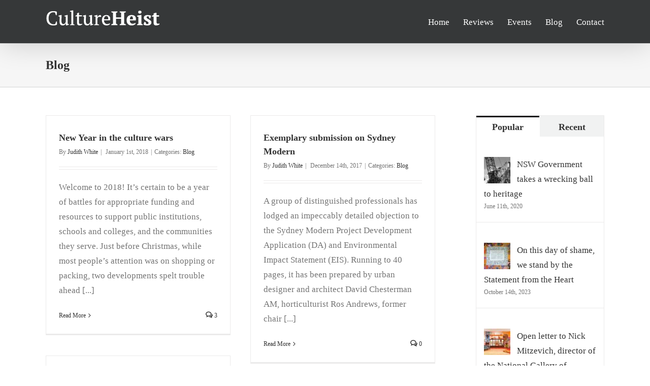

--- FILE ---
content_type: text/html; charset=UTF-8
request_url: https://www.cultureheist.com.au/category/blog/page/4/
body_size: 11681
content:
<!DOCTYPE html>
<html class="" lang="en-US" prefix="og: http://ogp.me/ns# fb: http://ogp.me/ns/fb#">
<head>
	
	<meta http-equiv="Content-Type" content="text/html; charset=utf-8"/>

	
	<!--[if lte IE 8]>
	<script type="text/javascript" src="https://www.cultureheist.com.au/wordpress/wp-content/themes/Avada/assets/js/html5shiv.js"></script>
	<![endif]-->

	
	<meta name="viewport" content="width=device-width, initial-scale=1" />
	<title>Blog &#8211; Page 4 &#8211; Culture Heist &#8211; Art Versus Money</title>
						<script>
							/* You can add more configuration options to webfontloader by previously defining the WebFontConfig with your options */
							if ( typeof WebFontConfig === "undefined" ) {
								WebFontConfig = new Object();
							}
							WebFontConfig['google'] = {families: ['Roboto+Slab:300', 'PT+Sans:400,700', 'Montserrat:400,700&subset=latin']};

							(function() {
								var wf = document.createElement( 'script' );
								wf.src = 'https://ajax.googleapis.com/ajax/libs/webfont/1.5.3/webfont.js';
								wf.type = 'text/javascript';
								wf.async = 'true';
								var s = document.getElementsByTagName( 'script' )[0];
								s.parentNode.insertBefore( wf, s );
							})();
						</script>
						<meta name='robots' content='max-image-preview:large' />
<link rel='dns-prefetch' href='//s.w.org' />
<link rel="alternate" type="application/rss+xml" title="Culture Heist - Art Versus Money &raquo; Feed" href="https://www.cultureheist.com.au/feed/" />
<link rel="alternate" type="application/rss+xml" title="Culture Heist - Art Versus Money &raquo; Comments Feed" href="https://www.cultureheist.com.au/comments/feed/" />
			<link rel="shortcut icon" href="//www.cultureheist.com.au/wordpress/wp-content/uploads/favicon.png" type="image/x-icon" />
					<!-- For iPhone -->
			<link rel="apple-touch-icon-precomposed" href="//www.cultureheist.com.au/wordpress/wp-content/uploads/favicon.png">
					<!-- For iPhone 4 Retina display -->
			<link rel="apple-touch-icon-precomposed" sizes="114x114" href="//www.cultureheist.com.au/wordpress/wp-content/uploads/favicon.png">
					<!-- For iPad -->
			<link rel="apple-touch-icon-precomposed" sizes="72x72" href="//www.cultureheist.com.au/wordpress/wp-content/uploads/favicon.png">
					<!-- For iPad Retina display -->
			<link rel="apple-touch-icon-precomposed" sizes="144x144" href="">
		<link rel="alternate" type="application/rss+xml" title="Culture Heist - Art Versus Money &raquo; Blog Category Feed" href="https://www.cultureheist.com.au/category/blog/feed/" />
<link rel='stylesheet' id='validate-engine-css-css'  href='https://www.cultureheist.com.au/wordpress/wp-content/plugins/wysija-newsletters/css/validationEngine.jquery.css?ver=2.21' type='text/css' media='all' />
<link rel='stylesheet' id='wp-block-library-css'  href='https://www.cultureheist.com.au/wordpress/wp-includes/css/dist/block-library/style.min.css?ver=6.0' type='text/css' media='all' />
<style id='global-styles-inline-css' type='text/css'>
body{--wp--preset--color--black: #000000;--wp--preset--color--cyan-bluish-gray: #abb8c3;--wp--preset--color--white: #ffffff;--wp--preset--color--pale-pink: #f78da7;--wp--preset--color--vivid-red: #cf2e2e;--wp--preset--color--luminous-vivid-orange: #ff6900;--wp--preset--color--luminous-vivid-amber: #fcb900;--wp--preset--color--light-green-cyan: #7bdcb5;--wp--preset--color--vivid-green-cyan: #00d084;--wp--preset--color--pale-cyan-blue: #8ed1fc;--wp--preset--color--vivid-cyan-blue: #0693e3;--wp--preset--color--vivid-purple: #9b51e0;--wp--preset--gradient--vivid-cyan-blue-to-vivid-purple: linear-gradient(135deg,rgba(6,147,227,1) 0%,rgb(155,81,224) 100%);--wp--preset--gradient--light-green-cyan-to-vivid-green-cyan: linear-gradient(135deg,rgb(122,220,180) 0%,rgb(0,208,130) 100%);--wp--preset--gradient--luminous-vivid-amber-to-luminous-vivid-orange: linear-gradient(135deg,rgba(252,185,0,1) 0%,rgba(255,105,0,1) 100%);--wp--preset--gradient--luminous-vivid-orange-to-vivid-red: linear-gradient(135deg,rgba(255,105,0,1) 0%,rgb(207,46,46) 100%);--wp--preset--gradient--very-light-gray-to-cyan-bluish-gray: linear-gradient(135deg,rgb(238,238,238) 0%,rgb(169,184,195) 100%);--wp--preset--gradient--cool-to-warm-spectrum: linear-gradient(135deg,rgb(74,234,220) 0%,rgb(151,120,209) 20%,rgb(207,42,186) 40%,rgb(238,44,130) 60%,rgb(251,105,98) 80%,rgb(254,248,76) 100%);--wp--preset--gradient--blush-light-purple: linear-gradient(135deg,rgb(255,206,236) 0%,rgb(152,150,240) 100%);--wp--preset--gradient--blush-bordeaux: linear-gradient(135deg,rgb(254,205,165) 0%,rgb(254,45,45) 50%,rgb(107,0,62) 100%);--wp--preset--gradient--luminous-dusk: linear-gradient(135deg,rgb(255,203,112) 0%,rgb(199,81,192) 50%,rgb(65,88,208) 100%);--wp--preset--gradient--pale-ocean: linear-gradient(135deg,rgb(255,245,203) 0%,rgb(182,227,212) 50%,rgb(51,167,181) 100%);--wp--preset--gradient--electric-grass: linear-gradient(135deg,rgb(202,248,128) 0%,rgb(113,206,126) 100%);--wp--preset--gradient--midnight: linear-gradient(135deg,rgb(2,3,129) 0%,rgb(40,116,252) 100%);--wp--preset--duotone--dark-grayscale: url('#wp-duotone-dark-grayscale');--wp--preset--duotone--grayscale: url('#wp-duotone-grayscale');--wp--preset--duotone--purple-yellow: url('#wp-duotone-purple-yellow');--wp--preset--duotone--blue-red: url('#wp-duotone-blue-red');--wp--preset--duotone--midnight: url('#wp-duotone-midnight');--wp--preset--duotone--magenta-yellow: url('#wp-duotone-magenta-yellow');--wp--preset--duotone--purple-green: url('#wp-duotone-purple-green');--wp--preset--duotone--blue-orange: url('#wp-duotone-blue-orange');--wp--preset--font-size--small: 13px;--wp--preset--font-size--medium: 20px;--wp--preset--font-size--large: 36px;--wp--preset--font-size--x-large: 42px;}.has-black-color{color: var(--wp--preset--color--black) !important;}.has-cyan-bluish-gray-color{color: var(--wp--preset--color--cyan-bluish-gray) !important;}.has-white-color{color: var(--wp--preset--color--white) !important;}.has-pale-pink-color{color: var(--wp--preset--color--pale-pink) !important;}.has-vivid-red-color{color: var(--wp--preset--color--vivid-red) !important;}.has-luminous-vivid-orange-color{color: var(--wp--preset--color--luminous-vivid-orange) !important;}.has-luminous-vivid-amber-color{color: var(--wp--preset--color--luminous-vivid-amber) !important;}.has-light-green-cyan-color{color: var(--wp--preset--color--light-green-cyan) !important;}.has-vivid-green-cyan-color{color: var(--wp--preset--color--vivid-green-cyan) !important;}.has-pale-cyan-blue-color{color: var(--wp--preset--color--pale-cyan-blue) !important;}.has-vivid-cyan-blue-color{color: var(--wp--preset--color--vivid-cyan-blue) !important;}.has-vivid-purple-color{color: var(--wp--preset--color--vivid-purple) !important;}.has-black-background-color{background-color: var(--wp--preset--color--black) !important;}.has-cyan-bluish-gray-background-color{background-color: var(--wp--preset--color--cyan-bluish-gray) !important;}.has-white-background-color{background-color: var(--wp--preset--color--white) !important;}.has-pale-pink-background-color{background-color: var(--wp--preset--color--pale-pink) !important;}.has-vivid-red-background-color{background-color: var(--wp--preset--color--vivid-red) !important;}.has-luminous-vivid-orange-background-color{background-color: var(--wp--preset--color--luminous-vivid-orange) !important;}.has-luminous-vivid-amber-background-color{background-color: var(--wp--preset--color--luminous-vivid-amber) !important;}.has-light-green-cyan-background-color{background-color: var(--wp--preset--color--light-green-cyan) !important;}.has-vivid-green-cyan-background-color{background-color: var(--wp--preset--color--vivid-green-cyan) !important;}.has-pale-cyan-blue-background-color{background-color: var(--wp--preset--color--pale-cyan-blue) !important;}.has-vivid-cyan-blue-background-color{background-color: var(--wp--preset--color--vivid-cyan-blue) !important;}.has-vivid-purple-background-color{background-color: var(--wp--preset--color--vivid-purple) !important;}.has-black-border-color{border-color: var(--wp--preset--color--black) !important;}.has-cyan-bluish-gray-border-color{border-color: var(--wp--preset--color--cyan-bluish-gray) !important;}.has-white-border-color{border-color: var(--wp--preset--color--white) !important;}.has-pale-pink-border-color{border-color: var(--wp--preset--color--pale-pink) !important;}.has-vivid-red-border-color{border-color: var(--wp--preset--color--vivid-red) !important;}.has-luminous-vivid-orange-border-color{border-color: var(--wp--preset--color--luminous-vivid-orange) !important;}.has-luminous-vivid-amber-border-color{border-color: var(--wp--preset--color--luminous-vivid-amber) !important;}.has-light-green-cyan-border-color{border-color: var(--wp--preset--color--light-green-cyan) !important;}.has-vivid-green-cyan-border-color{border-color: var(--wp--preset--color--vivid-green-cyan) !important;}.has-pale-cyan-blue-border-color{border-color: var(--wp--preset--color--pale-cyan-blue) !important;}.has-vivid-cyan-blue-border-color{border-color: var(--wp--preset--color--vivid-cyan-blue) !important;}.has-vivid-purple-border-color{border-color: var(--wp--preset--color--vivid-purple) !important;}.has-vivid-cyan-blue-to-vivid-purple-gradient-background{background: var(--wp--preset--gradient--vivid-cyan-blue-to-vivid-purple) !important;}.has-light-green-cyan-to-vivid-green-cyan-gradient-background{background: var(--wp--preset--gradient--light-green-cyan-to-vivid-green-cyan) !important;}.has-luminous-vivid-amber-to-luminous-vivid-orange-gradient-background{background: var(--wp--preset--gradient--luminous-vivid-amber-to-luminous-vivid-orange) !important;}.has-luminous-vivid-orange-to-vivid-red-gradient-background{background: var(--wp--preset--gradient--luminous-vivid-orange-to-vivid-red) !important;}.has-very-light-gray-to-cyan-bluish-gray-gradient-background{background: var(--wp--preset--gradient--very-light-gray-to-cyan-bluish-gray) !important;}.has-cool-to-warm-spectrum-gradient-background{background: var(--wp--preset--gradient--cool-to-warm-spectrum) !important;}.has-blush-light-purple-gradient-background{background: var(--wp--preset--gradient--blush-light-purple) !important;}.has-blush-bordeaux-gradient-background{background: var(--wp--preset--gradient--blush-bordeaux) !important;}.has-luminous-dusk-gradient-background{background: var(--wp--preset--gradient--luminous-dusk) !important;}.has-pale-ocean-gradient-background{background: var(--wp--preset--gradient--pale-ocean) !important;}.has-electric-grass-gradient-background{background: var(--wp--preset--gradient--electric-grass) !important;}.has-midnight-gradient-background{background: var(--wp--preset--gradient--midnight) !important;}.has-small-font-size{font-size: var(--wp--preset--font-size--small) !important;}.has-medium-font-size{font-size: var(--wp--preset--font-size--medium) !important;}.has-large-font-size{font-size: var(--wp--preset--font-size--large) !important;}.has-x-large-font-size{font-size: var(--wp--preset--font-size--x-large) !important;}
</style>
<link rel='stylesheet' id='contact-form-7-css'  href='https://www.cultureheist.com.au/wordpress/wp-content/plugins/contact-form-7/includes/css/styles.css?ver=5.6' type='text/css' media='all' />
<link rel='stylesheet' id='wpsc-style-css'  href='https://www.cultureheist.com.au/wordpress/wp-content/plugins/wordpress-simple-paypal-shopping-cart/assets/wpsc-front-end-styles.css?ver=5.1.4' type='text/css' media='all' />
<link rel='stylesheet' id='avada-stylesheet-css'  href='https://www.cultureheist.com.au/wordpress/wp-content/themes/Avada/style.css?ver=4.0.3' type='text/css' media='all' />
<!--[if lte IE 9]>
<link rel='stylesheet' id='avada-shortcodes-css'  href='https://www.cultureheist.com.au/wordpress/wp-content/themes/Avada/shortcodes.css?ver=4.0.3' type='text/css' media='all' />
<![endif]-->
<link rel='stylesheet' id='fontawesome-css'  href='https://www.cultureheist.com.au/wordpress/wp-content/themes/Avada/assets/fonts/fontawesome/font-awesome.css?ver=4.0.3' type='text/css' media='all' />
<!--[if lte IE 9]>
<link rel='stylesheet' id='avada-IE-fontawesome-css'  href='https://www.cultureheist.com.au/wordpress/wp-content/themes/Avada/assets/fonts/fontawesome/font-awesome.css?ver=4.0.3' type='text/css' media='all' />
<![endif]-->
<!--[if lte IE 8]>
<link rel='stylesheet' id='avada-IE8-css'  href='https://www.cultureheist.com.au/wordpress/wp-content/themes/Avada/assets/css/ie8.css?ver=4.0.3' type='text/css' media='all' />
<![endif]-->
<!--[if IE]>
<link rel='stylesheet' id='avada-IE-css'  href='https://www.cultureheist.com.au/wordpress/wp-content/themes/Avada/assets/css/ie.css?ver=4.0.3' type='text/css' media='all' />
<![endif]-->
<link rel='stylesheet' id='avada-iLightbox-css'  href='https://www.cultureheist.com.au/wordpress/wp-content/themes/Avada/ilightbox.css?ver=4.0.3' type='text/css' media='all' />
<link rel='stylesheet' id='avada-animations-css'  href='https://www.cultureheist.com.au/wordpress/wp-content/themes/Avada/animations.css?ver=4.0.3' type='text/css' media='all' />
<link rel='stylesheet' id='avada-dynamic-css-css'  href='//www.cultureheist.com.au/wordpress/wp-content/uploads/avada-styles/avada-global.css?timestamp=1749508621&#038;ver=6.0' type='text/css' media='all' />
<script type='text/javascript' src='https://www.cultureheist.com.au/wordpress/wp-includes/js/jquery/jquery.min.js?ver=3.6.0' id='jquery-core-js'></script>
<script type='text/javascript' src='https://www.cultureheist.com.au/wordpress/wp-includes/js/jquery/jquery-migrate.min.js?ver=3.3.2' id='jquery-migrate-js'></script>
<link rel="https://api.w.org/" href="https://www.cultureheist.com.au/wp-json/" /><link rel="alternate" type="application/json" href="https://www.cultureheist.com.au/wp-json/wp/v2/categories/2" /><link rel="EditURI" type="application/rsd+xml" title="RSD" href="https://www.cultureheist.com.au/wordpress/xmlrpc.php?rsd" />
<link rel="wlwmanifest" type="application/wlwmanifest+xml" href="https://www.cultureheist.com.au/wordpress/wp-includes/wlwmanifest.xml" /> 
<meta name="generator" content="WordPress 6.0" />
<style type="text/css" media="screen">
.qpp-style.CultureHeist {width:100%;max-width:100%; }.qpp-style.CultureHeist #plain {border:2px solid #ebebeb;}.qpp-style.CultureHeist input[type=text], .qpp-style.CultureHeist textarea, .qpp-style.CultureHeist select, .qpp-style.CultureHeist #submit, .qpp-style.CultureHeist #couponsubmit {border-radius:5px;}.qpp-style.CultureHeist p, .qpp-style.CultureHeist .qpp-p-style, .qpp-style.CultureHeist li {margin:4px 0 4px 0;padding:0;;}.qpp-style.CultureHeist input[type=text], .qpp-style.CultureHeist textarea {border: 1px solid #dddddd;;height:auto;line-height:normal; margin: 12px 0 12px 0;padding: 10px;;}.qpp-style.CultureHeist select {border: 1px solid #dddddd;;height:auto;line-height:normal;}.qpp-style.CultureHeist select option {color: #747474;}.qpp-style.CultureHeist .qppcontainer input + label, .qpp-style.CultureHeist .qppcontainer textarea + label {}.qpp-style.CultureHeist input[type=text].required, .qpp-style.CultureHeist textarea.required {border: 1px solid #dddddd;}.qpp-style.CultureHeist div {background:#FFF;}.qpp-style.CultureHeist p.submit {text-align:left;}
.qpp-style.CultureHeist #submitimage {width:100%;height:auto;overflow:hidden;}
.qpp-style.CultureHeist #submit, .qpp-style.CultureHeist #submitimage {width:100%;color:#f6d120;background:#363839;border:;;font-size: inherit;text-align:center;}.qpp-style.CultureHeist #submit:hover {background:#363839;}.qpp-style.CultureHeist #couponsubmit, .qpp-style.CultureHeist #couponsubmit:hover{width:100%;color:;background:;border:;;font-size: inherit;margin: 3px 0px 7px;padding: 6px;text-align:center;}.qpp-style.CultureHeist input#qpptotal {color:#363839;font-weight:bold;font-size:inherit;padding: 0;margin-left:3px;border:none;background:#FFF}.qpp-style.CultureHeist input[type=text] {
    font-size: 17px !important
}.qpp-style.default {width:280px;max-width:100%; }.qpp-style.default #plain {border:1px solid #415063;}.qpp-style.default input[type=text], .qpp-style.default textarea, .qpp-style.default select, .qpp-style.default #submit, .qpp-style.default #couponsubmit {border-radius:0;}.qpp-style.default h2 {font-size: 1.6em; color: #465069;}.qpp-style.default p, .qpp-style.default .qpp-p-style, .qpp-style.default li {margin:4px 0 4px 0;padding:0;font-family: arial, sans-serif; font-size: 1em;color: #465069;line-height:100%;;}.qpp-style.default input[type=text], .qpp-style.default textarea {border: 1px solid #415063;font-family: arial, sans-serif; font-size: 1em; color: #465069;;height:auto;line-height:normal; margin: 2px 0 3px 0;padding: 6px;;}.qpp-style.default select {border: 1px solid #415063;font-family: arial, sans-serif; font-size: inherit; color: #465069;;height:auto;line-height:normal;}.qpp-style.default select option {color: #465069;}.qpp-style.default .qppcontainer input + label, .qpp-style.default .qppcontainer textarea + label {font-family: arial, sans-serif; font-size: 1em; color: #465069;}.qpp-style.default input[type=text].required, .qpp-style.default textarea.required {border: 1px solid #00C618;}.qpp-style.default div {background:#FFF;}.qpp-style.default p.submit {text-align:left;}
.qpp-style.default #submitimage {width:100%;height:auto;overflow:hidden;}
.qpp-style.default #submit, .qpp-style.default #submitimage {width:100%;color:#FFF;background:#343838;border:1px solid #415063;font-family: arial, sans-serif;font-size: inherit;text-align:center;}.qpp-style.default #submit:hover {background:#888888;}.qpp-style.default #couponsubmit, .qpp-style.default #couponsubmit:hover{width:100%;color:#FFF;background:#1f8416;border:1px solid #415063;font-family: arial, sans-serif;font-size: inherit;margin: 3px 0px 7px;padding: 6px;text-align:center;}.qpp-style.default input#qpptotal {color:#465069;font-weight:bold;font-size:inherit;padding: 0;margin-left:3px;border:none;background:#FFF}
</style>
<!-- WP Simple Shopping Cart plugin v5.1.4 - https://wordpress.org/plugins/wordpress-simple-paypal-shopping-cart/ -->

	<script type="text/javascript">
	<!--
	//
	function ReadForm (obj1, tst)
	{
	    // Read the user form
	    var i,j,pos;
	    val_total="";val_combo="";

	    for (i=0; i<obj1.length; i++)
	    {
	        // run entire form
	        obj = obj1.elements[i];           // a form element

	        if (obj.type == "select-one")
	        {   // just selects
	            if (obj.name == "quantity" ||
	                obj.name == "amount") continue;
		        pos = obj.selectedIndex;        // which option selected
		        val = obj.options[pos].value;   // selected value
		        val_combo = val_combo + " (" + val + ")";
	        }
	    }
		// Now summarize everything we have processed above
		val_total = obj1.product_tmp.value + val_combo;
		obj1.wspsc_product.value = val_total;
	}
	//-->
	</script><!--[if IE 9]> <script>var _fusionParallaxIE9 = true;</script> <![endif]-->
	
	<!--[if lte IE 8]>
	<script type="text/javascript">
	jQuery(document).ready(function() {
	var imgs, i, w;
	var imgs = document.getElementsByTagName( 'img' );
	for( i = 0; i < imgs.length; i++ ) {
		w = imgs[i].getAttribute( 'width' );
		imgs[i].removeAttribute( 'width' );
		imgs[i].removeAttribute( 'height' );
	}
	});
	</script>

	<script src="https://www.cultureheist.com.au/wordpress/wp-content/themes/Avada/assets/js/excanvas.js"></script>

	<![endif]-->

	<!--[if lte IE 9]>
	<script type="text/javascript">
	jQuery(document).ready(function() {

	// Combine inline styles for body tag
	jQuery('body').each( function() {
		var combined_styles = '<style type="text/css">';

		jQuery( this ).find( 'style' ).each( function() {
			combined_styles += jQuery(this).html();
			jQuery(this).remove();
		});

		combined_styles += '</style>';

		jQuery( this ).prepend( combined_styles );
	});
	});
	</script>

	<![endif]-->

	<script type="text/javascript">
		var doc = document.documentElement;
		doc.setAttribute('data-useragent', navigator.userAgent);
	</script>

	
	</head>
<body class="archive paged category category-blog category-2 paged-4 category-paged-4 fusion-body no-tablet-sticky-header no-mobile-sticky-header no-mobile-slidingbar mobile-logo-pos-left layout-wide-mode has-sidebar menu-text-align-left mobile-menu-design-modern fusion-image-hovers fusion-show-pagination-text">
				<div id="wrapper" class="">
		<div id="home" style="position:relative;top:1px;"></div>
				
		
			<div class="fusion-header-wrapper fusion-header-shadow">
				<div class="fusion-header-v1 fusion-logo-left fusion-sticky-menu- fusion-sticky-logo-1 fusion-mobile-logo-1 fusion-mobile-menu-design-modern ">
					<div class="fusion-header-sticky-height"></div>
<div class="fusion-header">
	<div class="fusion-row">
		<div class="fusion-logo" data-margin-top="15px" data-margin-bottom="15px" data-margin-left="9px" data-margin-right="0px">
				<a class="fusion-logo-link" href="https://www.cultureheist.com.au">
						<img src="//www.cultureheist.com.au/wordpress/wp-content/uploads/logo-white.png" width="226" height="40" alt="Culture Heist &#8211; Art Versus Money" class="fusion-logo-1x fusion-standard-logo" />

															<img src="//www.cultureheist.com.au/wordpress/wp-content/uploads/logo-2x-white.png" width="226" height="40" alt="Culture Heist &#8211; Art Versus Money" style="max-height: 40px; height: auto;" class="fusion-standard-logo fusion-logo-2x" />
			
			<!-- mobile logo -->
											<img src="//www.cultureheist.com.au/wordpress/wp-content/uploads/logo-white.png" width="226" height="40" alt="Culture Heist &#8211; Art Versus Money" class="fusion-logo-1x fusion-mobile-logo-1x" />

														<img src="//www.cultureheist.com.au/wordpress/wp-content/uploads/logo-2x-white.png" width="226" height="40" alt="Culture Heist &#8211; Art Versus Money" style="max-height: 40px; height: auto;" class="fusion-logo-2x fusion-mobile-logo-2x" />
							
			<!-- sticky header logo -->
											<img src="//www.cultureheist.com.au/wordpress/wp-content/uploads/logo-dark.png" width="226" height="40" alt="Culture Heist &#8211; Art Versus Money" class="fusion-logo-1x fusion-sticky-logo-1x" />

														<img src="//www.cultureheist.com.au/wordpress/wp-content/uploads/logo-2x-dark.png" width="226" height="40" alt="Culture Heist &#8211; Art Versus Money" style="max-height: 40px; height: auto;" class="fusion-logo-2x fusion-sticky-logo-2x" />
									</a>
		</div>
		<div class="fusion-main-menu"><ul id="menu-culture-heist" class="fusion-menu"><li  id="menu-item-11671"  class="menu-item menu-item-type-post_type menu-item-object-page menu-item-home menu-item-11671"  ><a  href="https://www.cultureheist.com.au/"><span class="menu-text">Home</span></a></li><li  id="menu-item-11899"  class="menu-item menu-item-type-post_type menu-item-object-page menu-item-11899"  ><a  href="https://www.cultureheist.com.au/reviews/"><span class="menu-text">Reviews</span></a></li><li  id="menu-item-11965"  class="menu-item menu-item-type-post_type menu-item-object-page menu-item-11965"  ><a  href="https://www.cultureheist.com.au/events/"><span class="menu-text">Events</span></a></li><li  id="menu-item-11848"  class="menu-item menu-item-type-post_type menu-item-object-page current_page_parent menu-item-11848"  ><a  href="https://www.cultureheist.com.au/blog/"><span class="menu-text">Blog</span></a></li><li  id="menu-item-12143"  class="menu-item menu-item-type-post_type menu-item-object-page menu-item-12143"  ><a  href="https://www.cultureheist.com.au/contact/"><span class="menu-text">Contact</span></a></li></ul></div>			<div class="fusion-mobile-menu-icons">
							<a href="#" class="fusion-icon fusion-icon-bars"></a>
		
		
			</div>


<div class="fusion-mobile-nav-holder"></div>

	</div>
</div>
				</div>
				<div class="fusion-clearfix"></div>
			</div>
					
		<div id="sliders-container">
					</div>
				
					<div class="fusion-page-title-bar fusion-page-title-bar-none fusion-page-title-bar-left">
	<div class="fusion-page-title-row">
		<div class="fusion-page-title-wrapper">
			<div class="fusion-page-title-captions">

																			<h1 class="entry-title">Blog</h1>

									
				
			</div>

										
		</div>
	</div>
</div>
		
		
		
						<div id="main" class="clearfix " style="">
			<div class="fusion-row" style=""><div id="content" class="" style="float: left;">
	
	<div id="posts-container" class="fusion-blog-layout-grid fusion-blog-layout-grid-2 isotope fusion-blog-infinite fusion-posts-container-infinite fusion-blog-no-images fusion-blog-archive fusion-clearfix" data-pages="5"><div id="post-12673" class="fusion-post-grid post fusion-clearfix post-12673 type-post status-publish format-standard has-post-thumbnail hentry category-blog"><div class="fusion-post-wrapper"><div class="fusion-post-content-wrapper"><div class="fusion-post-content post-content"><h2 class="entry-title"><a href="https://www.cultureheist.com.au/2018/01/01/new-year-in-the-culture-wars/">New Year in the culture wars</a></h2><p class="fusion-single-line-meta">By <span class="vcard"><span class="fn"><a href="https://www.cultureheist.com.au/author/judithwhite/" title="Posts by Judith White" rel="author">Judith White</a></span></span><span class="fusion-inline-sep">|</span>
	
	
			<span class="updated" style="display:none;">
			2018-01-01T21:36:06+00:00		</span>
	
<span>January 1st, 2018</span><span class="fusion-inline-sep">|</span>Categories: <a href="https://www.cultureheist.com.au/category/blog/" rel="category tag">Blog</a><span class="fusion-inline-sep">|</span></p><div class="fusion-content-sep"></div><div class="fusion-post-content-container"><p>Welcome to 2018! It’s certain to be a year of battles for appropriate funding and resources to support public institutions, schools and colleges, and the communities they serve. Just before Christmas, while most people’s attention was on shopping or packing, two developments spelt trouble ahead &#91;...&#93;</p></div></div><div class="fusion-meta-info"><div class="fusion-alignleft"><a href="https://www.cultureheist.com.au/2018/01/01/new-year-in-the-culture-wars/" class="fusion-read-more">Read More</a></div><div class="fusion-alignright"><a href="https://www.cultureheist.com.au/2018/01/01/new-year-in-the-culture-wars/#comments"><i class="fusion-icon-bubbles"></i>&nbsp;3</a></div></div></div></div></div><div id="post-12657" class="fusion-post-grid post fusion-clearfix post-12657 type-post status-publish format-standard has-post-thumbnail hentry category-blog"><div class="fusion-post-wrapper"><div class="fusion-post-content-wrapper"><div class="fusion-post-content post-content"><h2 class="entry-title"><a href="https://www.cultureheist.com.au/2017/12/14/exemplary-submission-on-sydney-modern/">Exemplary submission on Sydney Modern</a></h2><p class="fusion-single-line-meta">By <span class="vcard"><span class="fn"><a href="https://www.cultureheist.com.au/author/judithwhite/" title="Posts by Judith White" rel="author">Judith White</a></span></span><span class="fusion-inline-sep">|</span>
	
	
			<span class="updated" style="display:none;">
			2017-12-15T09:26:54+00:00		</span>
	
<span>December 14th, 2017</span><span class="fusion-inline-sep">|</span>Categories: <a href="https://www.cultureheist.com.au/category/blog/" rel="category tag">Blog</a><span class="fusion-inline-sep">|</span></p><div class="fusion-content-sep"></div><div class="fusion-post-content-container"><p>A group of distinguished professionals has lodged an impeccably detailed objection to the Sydney Modern Project Development Application (DA) and Environmental Impact Statement (EIS). Running to 40 pages, it has been prepared by urban designer and architect David Chesterman AM, horticulturist Ros Andrews, former chair &#91;...&#93;</p></div></div><div class="fusion-meta-info"><div class="fusion-alignleft"><a href="https://www.cultureheist.com.au/2017/12/14/exemplary-submission-on-sydney-modern/" class="fusion-read-more">Read More</a></div><div class="fusion-alignright"><a href="https://www.cultureheist.com.au/2017/12/14/exemplary-submission-on-sydney-modern/#respond"><i class="fusion-icon-bubbles"></i>&nbsp;0</a></div></div></div></div></div><div id="post-12644" class="fusion-post-grid post fusion-clearfix post-12644 type-post status-publish format-standard has-post-thumbnail hentry category-blog"><div class="fusion-post-wrapper"><div class="fusion-post-content-wrapper"><div class="fusion-post-content post-content"><h2 class="entry-title"><a href="https://www.cultureheist.com.au/2017/12/13/enough-is-enough-stop-the-war-on-culture/">Enough is enough &#8211; stop the war on culture</a></h2><p class="fusion-single-line-meta">By <span class="vcard"><span class="fn"><a href="https://www.cultureheist.com.au/author/judithwhite/" title="Posts by Judith White" rel="author">Judith White</a></span></span><span class="fusion-inline-sep">|</span>
	
	
			<span class="updated" style="display:none;">
			2017-12-15T09:27:51+00:00		</span>
	
<span>December 13th, 2017</span><span class="fusion-inline-sep">|</span>Categories: <a href="https://www.cultureheist.com.au/category/blog/" rel="category tag">Blog</a><span class="fusion-inline-sep">|</span></p><div class="fusion-content-sep"></div><div class="fusion-post-content-container"><p>By Judith White It’s been a difficult year for many public institutions in Australia, but as it draws to a close we can take heart from the growing numbers of people ready to speak out against the governmental idiocy responsible. When writer and former Wallaby &#91;...&#93;</p></div></div><div class="fusion-meta-info"><div class="fusion-alignleft"><a href="https://www.cultureheist.com.au/2017/12/13/enough-is-enough-stop-the-war-on-culture/" class="fusion-read-more">Read More</a></div><div class="fusion-alignright"><a href="https://www.cultureheist.com.au/2017/12/13/enough-is-enough-stop-the-war-on-culture/#comments"><i class="fusion-icon-bubbles"></i>&nbsp;1</a></div></div></div></div></div><div id="post-12632" class="fusion-post-grid post fusion-clearfix post-12632 type-post status-publish format-standard has-post-thumbnail hentry category-blog"><div class="fusion-post-wrapper"><div class="fusion-post-content-wrapper"><div class="fusion-post-content post-content"><h2 class="entry-title"><a href="https://www.cultureheist.com.au/2017/11/26/sport-art-and-the-vanity-project/">Sport, art and the vanity project</a></h2><p class="fusion-single-line-meta">By <span class="vcard"><span class="fn"><a href="https://www.cultureheist.com.au/author/judithwhite/" title="Posts by Judith White" rel="author">Judith White</a></span></span><span class="fusion-inline-sep">|</span>
	
	
			<span class="updated" style="display:none;">
			2017-11-26T03:38:47+00:00		</span>
	
<span>November 26th, 2017</span><span class="fusion-inline-sep">|</span>Categories: <a href="https://www.cultureheist.com.au/category/blog/" rel="category tag">Blog</a><span class="fusion-inline-sep">|</span></p><div class="fusion-content-sep"></div><div class="fusion-post-content-container"><p>Infrastructure spend and the corporate lobby  Rebuild Sydney’s sports stadiums at a cost of $2.3 billion? Gladys, you can’t be serious! It’s yet another ill-considered cash splurge of a kind all too familiar to supporters of cultural institutions. This isn’t just about sport – it’s &#91;...&#93;</p></div></div><div class="fusion-meta-info"><div class="fusion-alignleft"><a href="https://www.cultureheist.com.au/2017/11/26/sport-art-and-the-vanity-project/" class="fusion-read-more">Read More</a></div><div class="fusion-alignright"><a href="https://www.cultureheist.com.au/2017/11/26/sport-art-and-the-vanity-project/#respond"><i class="fusion-icon-bubbles"></i>&nbsp;0</a></div></div></div></div></div><div id="post-12624" class="fusion-post-grid post fusion-clearfix post-12624 type-post status-publish format-standard has-post-thumbnail hentry category-blog"><div class="fusion-post-wrapper"><div class="fusion-post-content-wrapper"><div class="fusion-post-content post-content"><h2 class="entry-title"><a href="https://www.cultureheist.com.au/2017/11/17/time-to-rethink-sydney-modern-have-your-say/">Time to rethink Sydney Modern &#8211; Have YOUR say</a></h2><p class="fusion-single-line-meta">By <span class="vcard"><span class="fn"><a href="https://www.cultureheist.com.au/author/judithwhite/" title="Posts by Judith White" rel="author">Judith White</a></span></span><span class="fusion-inline-sep">|</span>
	
	
			<span class="updated" style="display:none;">
			2017-11-17T10:51:33+00:00		</span>
	
<span>November 17th, 2017</span><span class="fusion-inline-sep">|</span>Categories: <a href="https://www.cultureheist.com.au/category/blog/" rel="category tag">Blog</a><span class="fusion-inline-sep">|</span></p><div class="fusion-content-sep"></div><div class="fusion-post-content-container"><p>By Judith White The NSW government is on the brink of making another expensive blunder in arts policy, and it’s time for concerned citizens to speak out. On 15 November the Art Gallery of NSW (AGNSW) revealed the final design for the massively ambitious expansion &#91;...&#93;</p></div></div><div class="fusion-meta-info"><div class="fusion-alignleft"><a href="https://www.cultureheist.com.au/2017/11/17/time-to-rethink-sydney-modern-have-your-say/" class="fusion-read-more">Read More</a></div><div class="fusion-alignright"><a href="https://www.cultureheist.com.au/2017/11/17/time-to-rethink-sydney-modern-have-your-say/#respond"><i class="fusion-icon-bubbles"></i>&nbsp;0</a></div></div></div></div></div><div id="post-12549" class="fusion-post-grid post fusion-clearfix post-12549 type-post status-publish format-standard has-post-thumbnail hentry category-blog"><div class="fusion-post-wrapper"><div class="fusion-post-content-wrapper"><div class="fusion-post-content post-content"><h2 class="entry-title"><a href="https://www.cultureheist.com.au/2017/11/05/sydney-modern-under-fresh-scrutiny/">Sydney Modern under fresh scrutiny</a></h2><p class="fusion-single-line-meta">By <span class="vcard"><span class="fn"><a href="https://www.cultureheist.com.au/author/judithwhite/" title="Posts by Judith White" rel="author">Judith White</a></span></span><span class="fusion-inline-sep">|</span>
	
	
			<span class="updated" style="display:none;">
			2017-11-17T04:57:38+00:00		</span>
	
<span>November 5th, 2017</span><span class="fusion-inline-sep">|</span>Categories: <a href="https://www.cultureheist.com.au/category/blog/" rel="category tag">Blog</a><span class="fusion-inline-sep">|</span></p><div class="fusion-content-sep"></div><div class="fusion-post-content-container"><p>Criticism grows over Gallery expansion plan A fresh obstacle is confronting plans to spend $344 million to build the grandiose Sydney Modern gallery near the current site of the historic Art Gallery of NSW. A distinguished group of architects, environmentalists and arts professionals is calling &#91;...&#93;</p></div></div><div class="fusion-meta-info"><div class="fusion-alignleft"><a href="https://www.cultureheist.com.au/2017/11/05/sydney-modern-under-fresh-scrutiny/" class="fusion-read-more">Read More</a></div><div class="fusion-alignright"><a href="https://www.cultureheist.com.au/2017/11/05/sydney-modern-under-fresh-scrutiny/#comments"><i class="fusion-icon-bubbles"></i>&nbsp;10</a></div></div></div></div></div><div id="post-12537" class="fusion-post-grid post fusion-clearfix post-12537 type-post status-publish format-standard has-post-thumbnail hentry category-blog"><div class="fusion-post-wrapper"><div class="fusion-post-content-wrapper"><div class="fusion-post-content post-content"><h2 class="entry-title"><a href="https://www.cultureheist.com.au/2017/10/19/tim-storrier-and-the-art-gallery-cabal/">Tim Storrier and the Art Gallery &#8220;cabal&#8221;</a></h2><p class="fusion-single-line-meta">By <span class="vcard"><span class="fn"><a href="https://www.cultureheist.com.au/author/judithwhite/" title="Posts by Judith White" rel="author">Judith White</a></span></span><span class="fusion-inline-sep">|</span>
	
	
			<span class="updated" style="display:none;">
			2017-10-19T05:38:35+00:00		</span>
	
<span>October 19th, 2017</span><span class="fusion-inline-sep">|</span>Categories: <a href="https://www.cultureheist.com.au/category/blog/" rel="category tag">Blog</a><span class="fusion-inline-sep">|</span></p><div class="fusion-content-sep"></div><div class="fusion-post-content-container"><p>Postmodernism and art prizes Tim Storrier, on winning Australia’s richest art prize (above, October 18), couldn’t resist taking a swipe at the board of trustees of the Art Gallery of New South Wales (AGNSW). They were, he said, a “postmodernist cabal” driven by fashion, identity &#91;...&#93;</p></div></div><div class="fusion-meta-info"><div class="fusion-alignleft"><a href="https://www.cultureheist.com.au/2017/10/19/tim-storrier-and-the-art-gallery-cabal/" class="fusion-read-more">Read More</a></div><div class="fusion-alignright"><a href="https://www.cultureheist.com.au/2017/10/19/tim-storrier-and-the-art-gallery-cabal/#respond"><i class="fusion-icon-bubbles"></i>&nbsp;0</a></div></div></div></div></div><div id="post-12527" class="fusion-post-grid post fusion-clearfix post-12527 type-post status-publish format-standard has-post-thumbnail hentry category-blog"><div class="fusion-post-wrapper"><div class="fusion-post-content-wrapper"><div class="fusion-post-content post-content"><h2 class="entry-title"><a href="https://www.cultureheist.com.au/2017/09/17/funding-galleries-and-museums-the-real-issue/">Funding galleries and museums – the real issue</a></h2><p class="fusion-single-line-meta">By <span class="vcard"><span class="fn"><a href="https://www.cultureheist.com.au/author/judithwhite/" title="Posts by Judith White" rel="author">Judith White</a></span></span><span class="fusion-inline-sep">|</span>
	
	
			<span class="updated" style="display:none;">
			2017-09-17T21:08:16+00:00		</span>
	
<span>September 17th, 2017</span><span class="fusion-inline-sep">|</span>Categories: <a href="https://www.cultureheist.com.au/category/blog/" rel="category tag">Blog</a><span class="fusion-inline-sep">|</span></p><div class="fusion-content-sep"></div><div class="fusion-post-content-container"><p>It’s a sad reflection on the level of discussion about culture in the New South Wales Coalition government that when arts funding is mentioned to its representatives, they assume that you’re talking about a new building. Preferably one to which the dreadful words “iconic” and &#91;...&#93;</p></div></div><div class="fusion-meta-info"><div class="fusion-alignleft"><a href="https://www.cultureheist.com.au/2017/09/17/funding-galleries-and-museums-the-real-issue/" class="fusion-read-more">Read More</a></div><div class="fusion-alignright"><a href="https://www.cultureheist.com.au/2017/09/17/funding-galleries-and-museums-the-real-issue/#comments"><i class="fusion-icon-bubbles"></i>&nbsp;2</a></div></div></div></div></div><div id="post-12515" class="fusion-post-grid post fusion-clearfix post-12515 type-post status-publish format-standard has-post-thumbnail hentry category-blog"><div class="fusion-post-wrapper"><div class="fusion-post-content-wrapper"><div class="fusion-post-content post-content"><h2 class="entry-title"><a href="https://www.cultureheist.com.au/2017/09/04/lessons-from-the-powerhouse-debacle/">Lessons from the Powerhouse debacle</a></h2><p class="fusion-single-line-meta">By <span class="vcard"><span class="fn"><a href="https://www.cultureheist.com.au/author/judithwhite/" title="Posts by Judith White" rel="author">Judith White</a></span></span><span class="fusion-inline-sep">|</span>
	
	
			<span class="updated" style="display:none;">
			2017-09-04T20:17:35+00:00		</span>
	
<span>September 4th, 2017</span><span class="fusion-inline-sep">|</span>Categories: <a href="https://www.cultureheist.com.au/category/blog/" rel="category tag">Blog</a><span class="fusion-inline-sep">|</span></p><div class="fusion-content-sep"></div><div class="fusion-post-content-container"><p>Pointed questions at the parliamentary inquiry Premier Gladys Berejiklian’s Coalition government in NSW is under increasing fire over its arts policy following the latest hearing by the Upper House Inquiry into Museums and Galleries. The public inquiry, which has again postponed its reporting date (now &#91;...&#93;</p></div></div><div class="fusion-meta-info"><div class="fusion-alignleft"><a href="https://www.cultureheist.com.au/2017/09/04/lessons-from-the-powerhouse-debacle/" class="fusion-read-more">Read More</a></div><div class="fusion-alignright"><a href="https://www.cultureheist.com.au/2017/09/04/lessons-from-the-powerhouse-debacle/#comments"><i class="fusion-icon-bubbles"></i>&nbsp;1</a></div></div></div></div></div><div id="post-12501" class="fusion-post-grid post fusion-clearfix post-12501 type-post status-publish format-standard has-post-thumbnail hentry category-blog"><div class="fusion-post-wrapper"><div class="fusion-post-content-wrapper"><div class="fusion-post-content post-content"><h2 class="entry-title"><a href="https://www.cultureheist.com.au/2017/08/22/the-powerhouse-scandal-a-case-study-in-cultural-vandalism/">The Powerhouse scandal: A case study in cultural vandalism</a></h2><p class="fusion-single-line-meta">By <span class="vcard"><span class="fn"><a href="https://www.cultureheist.com.au/author/judithwhite/" title="Posts by Judith White" rel="author">Judith White</a></span></span><span class="fusion-inline-sep">|</span>
	
	
			<span class="updated" style="display:none;">
			2017-08-23T05:10:08+00:00		</span>
	
<span>August 22nd, 2017</span><span class="fusion-inline-sep">|</span>Categories: <a href="https://www.cultureheist.com.au/category/blog/" rel="category tag">Blog</a><span class="fusion-inline-sep">|</span></p><div class="fusion-content-sep"></div><div class="fusion-post-content-container"><p>Beware governments that talk about community consultation, but in practice fall in with the wishes of the developers. At the end of July, after months of speculation and in flagrant disregard for her own government’s community consultation process, NSW Premier Gladys Berejiklian announced that the &#91;...&#93;</p></div></div><div class="fusion-meta-info"><div class="fusion-alignleft"><a href="https://www.cultureheist.com.au/2017/08/22/the-powerhouse-scandal-a-case-study-in-cultural-vandalism/" class="fusion-read-more">Read More</a></div><div class="fusion-alignright"><a href="https://www.cultureheist.com.au/2017/08/22/the-powerhouse-scandal-a-case-study-in-cultural-vandalism/#comments"><i class="fusion-icon-bubbles"></i>&nbsp;12</a></div></div></div></div></div></div>
									<div class='pagination infinite-scroll clearfix'>
			
							<a class="pagination-prev" href="https://www.cultureheist.com.au/category/blog/page/3/">
					<span class="page-prev"></span>
					<span class="page-text">Previous</span>
				</a>
			
																		<a href="https://www.cultureheist.com.au/category/blog/" class="inactive">1</a>
																											<a href="https://www.cultureheist.com.au/category/blog/page/2/" class="inactive">2</a>
																											<a href="https://www.cultureheist.com.au/category/blog/page/3/" class="inactive">3</a>
																											<span class="current">4</span>
																											<a href="https://www.cultureheist.com.au/category/blog/page/5/" class="inactive">5</a>
												
							<a class="pagination-next" href="https://www.cultureheist.com.au/category/blog/page/5/">
					<span class="page-text">Next</span>
					<span class="page-next"></span>
				</a>
			
			</div>
					</div>
<div id="sidebar" class="sidebar fusion-widget-area fusion-content-widget-area" style="float: right;">
			
			
			<div id="pyre_tabs-widget-6" class="widget fusion-tabs-widget pyre_tabs">		<div class="tab-holder tabs-widget">

			<div class="tab-hold tabs-wrapper">

				<ul id="tabs" class="tabset tabs">

											<li><a href="#tab-popular">Popular</a></li>
					
											<li><a href="#tab-recent">Recent</a></li>
					
					
				</ul>

				<div class="tab-box tabs-container">

					
						<div id="tab-popular" class="tab tab_content" style="display: none;">
							
							<ul class="news-list">
																											<li>
																							<div class="image">
													<a href="https://www.cultureheist.com.au/2020/06/11/nsw-government-takes-a-wrecking-ball-to-heritage/"><img width="66" height="66" src="https://www.cultureheist.com.au/wordpress/wp-content/uploads/image-1-66x66.jpg" class="attachment-recent-works-thumbnail size-recent-works-thumbnail wp-post-image" alt="" loading="lazy" srcset="https://www.cultureheist.com.au/wordpress/wp-content/uploads/image-1-66x66.jpg 66w, https://www.cultureheist.com.au/wordpress/wp-content/uploads/image-1-150x150.jpg 150w" sizes="(max-width: 66px) 100vw, 66px" /></a>
												</div>
											
											<div class="post-holder">
												<a href="https://www.cultureheist.com.au/2020/06/11/nsw-government-takes-a-wrecking-ball-to-heritage/">NSW Government takes a wrecking ball to heritage</a>
												<div class="fusion-meta">
													June 11th, 2020												</div>
											</div>
										</li>
																			<li>
																							<div class="image">
													<a href="https://www.cultureheist.com.au/2023/10/14/on-this-day-of-shame-we-stand-by-the-statement-from-the-heart/"><img width="66" height="66" src="https://www.cultureheist.com.au/wordpress/wp-content/uploads/uluru_statement_from_the_heart_a3-1_o2-1500w-66x66.jpg" class="attachment-recent-works-thumbnail size-recent-works-thumbnail wp-post-image" alt="" loading="lazy" srcset="https://www.cultureheist.com.au/wordpress/wp-content/uploads/uluru_statement_from_the_heart_a3-1_o2-1500w-66x66.jpg 66w, https://www.cultureheist.com.au/wordpress/wp-content/uploads/uluru_statement_from_the_heart_a3-1_o2-1500w-150x150.jpg 150w" sizes="(max-width: 66px) 100vw, 66px" /></a>
												</div>
											
											<div class="post-holder">
												<a href="https://www.cultureheist.com.au/2023/10/14/on-this-day-of-shame-we-stand-by-the-statement-from-the-heart/">On this day of shame, we stand by the Statement from the Heart</a>
												<div class="fusion-meta">
													October 14th, 2023												</div>
											</div>
										</li>
																			<li>
																							<div class="image">
													<a href="https://www.cultureheist.com.au/2025/02/20/open-letter-to-nick-mitzevich-director-of-the-national-gallery-of-australia/"><img width="66" height="66" src="https://www.cultureheist.com.au/wordpress/wp-content/uploads/4_GOMA_SaVAge_Klub_APT8-66x66.jpg" class="attachment-recent-works-thumbnail size-recent-works-thumbnail wp-post-image" alt="" loading="lazy" srcset="https://www.cultureheist.com.au/wordpress/wp-content/uploads/4_GOMA_SaVAge_Klub_APT8-66x66.jpg 66w, https://www.cultureheist.com.au/wordpress/wp-content/uploads/4_GOMA_SaVAge_Klub_APT8-150x150.jpg 150w" sizes="(max-width: 66px) 100vw, 66px" /></a>
												</div>
											
											<div class="post-holder">
												<a href="https://www.cultureheist.com.au/2025/02/20/open-letter-to-nick-mitzevich-director-of-the-national-gallery-of-australia/">Open letter to Nick Mitzevich, director of the National Gallery of Australia</a>
												<div class="fusion-meta">
													February 20th, 2025												</div>
											</div>
										</li>
									
																								</ul>
						</div>

					
					
						<div id="tab-recent" class="tab tab_content" style="display: none;">
							
							<ul class="news-list">
																											<li>
																							<div class="image">
													<a href="https://www.cultureheist.com.au/2025/02/20/open-letter-to-nick-mitzevich-director-of-the-national-gallery-of-australia/"><img width="66" height="66" src="https://www.cultureheist.com.au/wordpress/wp-content/uploads/4_GOMA_SaVAge_Klub_APT8-66x66.jpg" class="attachment-recent-works-thumbnail size-recent-works-thumbnail wp-post-image" alt="" loading="lazy" srcset="https://www.cultureheist.com.au/wordpress/wp-content/uploads/4_GOMA_SaVAge_Klub_APT8-66x66.jpg 66w, https://www.cultureheist.com.au/wordpress/wp-content/uploads/4_GOMA_SaVAge_Klub_APT8-150x150.jpg 150w" sizes="(max-width: 66px) 100vw, 66px" /></a>
												</div>
																						<div class="post-holder">
												<a href="https://www.cultureheist.com.au/2025/02/20/open-letter-to-nick-mitzevich-director-of-the-national-gallery-of-australia/">Open letter to Nick Mitzevich, director of the National Gallery of Australia</a>
												<div class="fusion-meta">
													February 20th, 2025												</div>
											</div>
										</li>
																			<li>
																						<div class="post-holder">
												<a href="https://www.cultureheist.com.au/2025/02/14/the-betrayal-of-creative-australia/">The betrayal of Creative Australia</a>
												<div class="fusion-meta">
													February 14th, 2025												</div>
											</div>
										</li>
																			<li>
																							<div class="image">
													<a href="https://www.cultureheist.com.au/2024/10/21/for-the-love-of-gaza/"><img width="66" height="66" src="https://www.cultureheist.com.au/wordpress/wp-content/uploads/cactus-66x66.png" class="attachment-recent-works-thumbnail size-recent-works-thumbnail wp-post-image" alt="" loading="lazy" srcset="https://www.cultureheist.com.au/wordpress/wp-content/uploads/cactus-66x66.png 66w, https://www.cultureheist.com.au/wordpress/wp-content/uploads/cactus-150x150.png 150w" sizes="(max-width: 66px) 100vw, 66px" /></a>
												</div>
																						<div class="post-holder">
												<a href="https://www.cultureheist.com.au/2024/10/21/for-the-love-of-gaza/">For the love of Gaza</a>
												<div class="fusion-meta">
													October 21st, 2024												</div>
											</div>
										</li>
																																	</ul>
						</div>
					
									</div>
			</div>
		</div>
		</div><div id="wysija-2" class="widget widget_wysija"><div class="heading"><h4 class="widget-title">Subscribe to our Newsletter</h4></div><div class="widget_wysija_cont"><div id="msg-form-wysija-2" class="wysija-msg ajax"></div><form id="form-wysija-2" method="post" action="#wysija" class="widget_wysija">
<p class="wysija-paragraph">
    <label>First name</label>
    
    	<input type="text" name="wysija[user][firstname]" class="wysija-input " title="First name"  value="" />
    
    
    
    <span class="abs-req">
        <input type="text" name="wysija[user][abs][firstname]" class="wysija-input validated[abs][firstname]" value="" />
    </span>
    
</p>
<p class="wysija-paragraph">
    <label>Last name</label>
    
    	<input type="text" name="wysija[user][lastname]" class="wysija-input " title="Last name"  value="" />
    
    
    
    <span class="abs-req">
        <input type="text" name="wysija[user][abs][lastname]" class="wysija-input validated[abs][lastname]" value="" />
    </span>
    
</p>
<p class="wysija-paragraph">
    <label>Email <span class="wysija-required">*</span></label>
    
    	<input type="text" name="wysija[user][email]" class="wysija-input validate[required,custom[email]]" title="Email"  value="" />
    
    
    
    <span class="abs-req">
        <input type="text" name="wysija[user][abs][email]" class="wysija-input validated[abs][email]" value="" />
    </span>
    
</p>

<input class="wysija-submit wysija-submit-field" type="submit" value="Subscribe!" />

    <input type="hidden" name="form_id" value="1" />
    <input type="hidden" name="action" value="save" />
    <input type="hidden" name="controller" value="subscribers" />
    <input type="hidden" value="1" name="wysija-page" />

    
        <input type="hidden" name="wysija[user_list][list_ids]" value="1" />
    
 </form></div></div>	</div>
									</div>  <!-- fusion-row -->
			</div>  <!-- #main -->
			
			
			
			
										
				<div class="fusion-footer">

																
						<footer class="fusion-footer-widget-area fusion-widget-area">
							<div class="fusion-row">
								<div class="fusion-columns fusion-columns-4 fusion-widget-area">
									
																																							<div class="fusion-column col-lg-3 col-md-3 col-sm-3">
												<div id="text-3" class="fusion-footer-widget-column widget widget_text">			<div class="textwidget"><p><img src="https://cultureheist.com.au/wordpress/wp-content/uploads/logo-2x-white.png" alt="Culture Heist" width="226" height="40" /></p>
<p>Culture Heist - Art versus Money. The fight for the soul of a great public asset.</p>
</div>
		<div style="clear:both;"></div></div>																																				</div>
																																								<div class="fusion-column col-lg-3 col-md-3 col-sm-3">
												<div id="contact_info-widget-4" class="fusion-footer-widget-column widget contact_info"><h4 class="widget-title">Address</h4>
		<div class="contact-info-container">
							<p class="address"><strong>Culture Heist</strong><br>PO Box 773<br />Tweed Heads<br />New South Wales, 2485</p>
			
			
			
			
			
					</div>
		<div style="clear:both;"></div></div>																																				</div>
																																								<div class="fusion-column col-lg-3 col-md-3 col-sm-3">
												<div id="contact_info-widget-5" class="fusion-footer-widget-column widget contact_info"><h4 class="widget-title">Contact Info</h4>
		<div class="contact-info-container">
			
			
			
			
							<p class="email">Email: <a href="mailto:judith@cultureheist.com.au">judith@cultureheist.com.au</a></p>
			
							<p class="web">Web: <a href="http://www.cultureheist.com.au">cultureheist.com.au</a></p>
					</div>
		<div style="clear:both;"></div></div>																																				</div>
																																								<div class="fusion-column fusion-column-last col-lg-3 col-md-3 col-sm-3">
												
		<div id="recent-posts-6" class="fusion-footer-widget-column widget widget_recent_entries">
		<h4 class="widget-title">Recent Posts / Events</h4>
		<ul>
											<li>
					<a href="https://www.cultureheist.com.au/2025/02/20/open-letter-to-nick-mitzevich-director-of-the-national-gallery-of-australia/">Open letter to Nick Mitzevich, director of the National Gallery of Australia</a>
									</li>
											<li>
					<a href="https://www.cultureheist.com.au/2025/02/14/the-betrayal-of-creative-australia/">The betrayal of Creative Australia</a>
									</li>
											<li>
					<a href="https://www.cultureheist.com.au/2024/10/21/for-the-love-of-gaza/">For the love of Gaza</a>
									</li>
					</ul>

		<div style="clear:both;"></div></div>																																				</div>
																																																									
									<div class="fusion-clearfix"></div>
								</div> <!-- fusion-columns -->
							</div> <!-- fusion-row -->
						</footer> <!-- fusion-footer-widget-area -->
					
																
						<footer id="footer" class="fusion-footer-copyright-area">
							<div class="fusion-row">
								<div class="fusion-copyright-content">

											<div class="fusion-copyright-notice">
			<div>© Copyright - <script>document.write(new Date().getFullYear());</script>.  CultureHeist.  All Rights Reserved</div>
		</div>
					<div class="fusion-social-links-footer">
							</div>
		
								</div> <!-- fusion-fusion-copyright-content -->
							</div> <!-- fusion-row -->
						</footer> <!-- #footer -->
									</div> <!-- fusion-footer -->
					</div> <!-- wrapper -->

				
		<a class="fusion-one-page-text-link fusion-page-load-link"></a>

		<!-- W3TC-include-js-head -->

		<script type='text/javascript' src='https://www.cultureheist.com.au/wordpress/wp-includes/js/dist/vendor/regenerator-runtime.min.js?ver=0.13.9' id='regenerator-runtime-js'></script>
<script type='text/javascript' src='https://www.cultureheist.com.au/wordpress/wp-includes/js/dist/vendor/wp-polyfill.min.js?ver=3.15.0' id='wp-polyfill-js'></script>
<script type='text/javascript' id='contact-form-7-js-extra'>
/* <![CDATA[ */
var wpcf7 = {"api":{"root":"https:\/\/www.cultureheist.com.au\/wp-json\/","namespace":"contact-form-7\/v1"}};
/* ]]> */
</script>
<script type='text/javascript' src='https://www.cultureheist.com.au/wordpress/wp-content/plugins/contact-form-7/includes/js/index.js?ver=5.6' id='contact-form-7-js'></script>
<script type='text/javascript' id='avada-js-extra'>
/* <![CDATA[ */
var toTopscreenReaderText = {"label":"Go to Top"};
var js_local_vars = {"admin_ajax":"https:\/\/www.cultureheist.com.au\/wordpress\/wp-admin\/admin-ajax.php","admin_ajax_nonce":"5e20ebeadc","protocol":"1","theme_url":"https:\/\/www.cultureheist.com.au\/wordpress\/wp-content\/themes\/Avada","dropdown_goto":"Go to...","mobile_nav_cart":"Shopping Cart","page_smoothHeight":"false","flex_smoothHeight":"false","language_flag":"en","infinite_blog_finished_msg":"<em>All posts displayed.<\/em>","infinite_finished_msg":"<em>All items displayed.<\/em>","infinite_blog_text":"<em>Loading the next set of posts...<\/em>","portfolio_loading_text":"<em>Loading Portfolio Items...<\/em>","faqs_loading_text":"<em>Loading FAQ Items...<\/em>","order_actions":"Details","avada_rev_styles":"1","avada_styles_dropdowns":"1","blog_grid_column_spacing":"40","blog_pagination_type":"Infinite Scroll","carousel_speed":"2500","counter_box_speed":"1000","content_break_point":"800","disable_mobile_animate_css":"0","disable_mobile_image_hovers":"1","portfolio_pagination_type":"Infinite Scroll","form_bg_color":"#ffffff","header_transparency":"0","header_padding_bottom":"0px","header_padding_top":"0px","header_position":"Top","header_sticky":"1","header_sticky_tablet":"0","header_sticky_mobile":"0","header_sticky_type2_layout":"menu_only","sticky_header_shrinkage":"0","is_responsive":"1","is_ssl":"true","isotope_type":"masonry","layout_mode":"wide","lightbox_animation_speed":"Fast","lightbox_arrows":"1","lightbox_autoplay":"0","lightbox_behavior":"all","lightbox_desc":"0","lightbox_deeplinking":"1","lightbox_gallery":"1","lightbox_opacity":"0.975","lightbox_path":"horizontal","lightbox_post_images":"0","lightbox_skin":"metro-white","lightbox_slideshow_speed":"5000","lightbox_social":"1","lightbox_title":"0","lightbox_video_height":"720","lightbox_video_width":"1280","logo_alignment":"Left","logo_margin_bottom":"15px","logo_margin_top":"15px","megamenu_max_width":"1100","mobile_menu_design":"modern","nav_height":"82","nav_highlight_border":"3","page_title_fading":"1","pagination_video_slide":"0","related_posts_speed":"2500","submenu_slideout":"1","side_header_break_point":"800","sidenav_behavior":"Hover","site_width":"1100px","slider_position":"below","slideshow_autoplay":"1","slideshow_speed":"7000","smooth_scrolling":"0","status_lightbox":"1","status_totop_mobile":"1","status_vimeo":"1","status_yt":"1","testimonials_speed":"4000","tfes_animation":"sides","tfes_autoplay":"1","tfes_interval":"3000","tfes_speed":"800","tfes_width":"200","title_style_type":"double","title_margin_top":"0px","title_margin_bottom":"30px","typography_responsive":"0","typography_sensitivity":"0.6","typography_factor":"1.5","woocommerce_shop_page_columns":"","woocommerce_checkout_error":"Not all fields have been filled in correctly.","side_header_width":"0"};
/* ]]> */
</script>
<script type='text/javascript' src='https://www.cultureheist.com.au/wordpress/wp-content/themes/Avada/assets/js/main.min.js?ver=4.0.3' id='avada-js' async ></script> 
<script type='text/javascript' src='https://www.cultureheist.com.au/wordpress/wp-content/plugins/wysija-newsletters/js/validate/languages/jquery.validationEngine-en.js?ver=2.21' id='wysija-validator-lang-js'></script>
<script type='text/javascript' src='https://www.cultureheist.com.au/wordpress/wp-content/plugins/wysija-newsletters/js/validate/jquery.validationEngine.js?ver=2.21' id='wysija-validator-js'></script>
<script type='text/javascript' id='wysija-front-subscribers-js-extra'>
/* <![CDATA[ */
var wysijaAJAX = {"action":"wysija_ajax","controller":"subscribers","ajaxurl":"https:\/\/www.cultureheist.com.au\/wordpress\/wp-admin\/admin-ajax.php","loadingTrans":"Loading...","is_rtl":""};
/* ]]> */
</script>
<script type='text/javascript' src='https://www.cultureheist.com.au/wordpress/wp-content/plugins/wysija-newsletters/js/front-subscribers.js?ver=2.21' id='wysija-front-subscribers-js'></script>

		
		<!--[if lte IE 8]>
			<script type="text/javascript" src="https://www.cultureheist.com.au/wordpress/wp-content/themes/Avada/assets/js/respond.js"></script>
		<![endif]-->
	</body>
</html>
